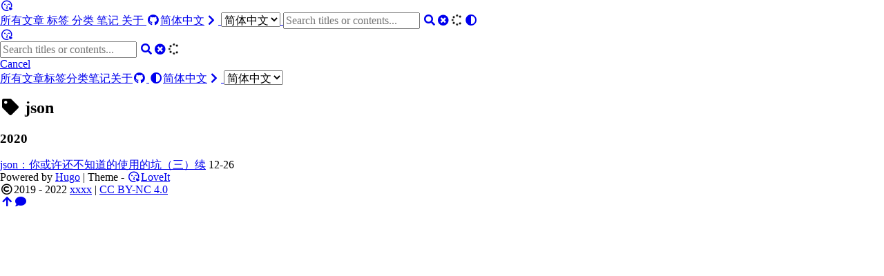

--- FILE ---
content_type: text/html; charset=utf-8
request_url: https://blog.funnycode.org.cn/zh-cn/tags/json/
body_size: 2378
content:
<!doctype html><html lang=zh-cn><head><meta charset=utf-8><meta name=viewport content="width=device-width,initial-scale=1"><meta name=robots content="noodp"><meta http-equiv=x-ua-compatible content="IE=edge, chrome=1"><title>json - Tag - 云原生玩码部落</title><meta name=Description content="云原生玩码部落"><meta property="og:title"content="json"><meta property="og:description"content="云原生玩码部落"><meta property="og:type"content="website"><meta property="og:url"content="http://blog.funnycode.org.cn/zh-cn/tags/json/"><meta property="og:image"content="http://blog.funnycode.org.cn/logo.png"><meta property="og:updated_time"content="2020-12-26T20:57:50+08:00"><meta name=twitter:card content="summary_large_image"><meta name=twitter:image content="http://blog.funnycode.org.cn/logo.png"><meta name=twitter:title content="json"><meta name=twitter:description content="云原生玩码部落"><meta name=application-name content="云原生玩码部落"><meta name=apple-mobile-web-app-title content="云原生玩码部落"><meta name=theme-color content="#ffffff"><meta name=msapplication-TileColor content="#da532c"><link rel="shortcut icon"type=image/x-icon href=/favicon.ico><link rel=icon type=image/png sizes=32x32 href=/favicon-32x32.png><link rel=icon type=image/png sizes=16x16 href=/favicon-16x16.png><link rel=apple-touch-icon sizes=180x180 href=/apple-touch-icon.png><link rel=mask-icon href=/safari-pinned-tab.svg color=#5bbad5><link rel=manifest href=/site.webmanifest><link rel=canonical href=http://blog.funnycode.org.cn/zh-cn/tags/json/><link rel=alternate href=/zh-cn/tags/json/index.xml type=application/rss+xml title=云原生玩码部落><link rel=feed href=/zh-cn/tags/json/index.xml type=application/rss+xml title=云原生玩码部落><link rel=stylesheet href=https://cdn.jsdelivr.net/npm/normalize.css@8.0.1/normalize.min.css><link rel=stylesheet href=/css/style.min.css><link rel=stylesheet href=https://cdn.jsdelivr.net/npm/@fortawesome/fontawesome-free@5.13.0/css/all.min.css><link rel=stylesheet href=https://cdn.jsdelivr.net/npm/animate.css@3.7.2/animate.min.css></head><body header-desktop=fixed header-mobile=auto><script type=text/javascript>(window.localStorage&&localStorage.getItem('theme')?localStorage.getItem('theme')==='dark':'auto'==='auto'?window.matchMedia('(prefers-color-scheme: dark)').matches:'auto'==='dark')&&document.body.setAttribute('theme','dark')</script><div id=mask></div><div class=wrapper><header class=desktop id=header-desktop><div class=header-wrapper><div class=header-title><a href=/zh-cn/ title=云原生玩码部落><span class=header-title-pre><i class="far fa-kiss-wink-heart fa-fw"></i></span><span id=id-1 class=typeit></span></a></div><div class=menu><div class=menu-inner><a class=menu-item href=/zh-cn/posts/>所有文章 </a><a class=menu-item href=/zh-cn/tags/>标签 </a><a class=menu-item href=/zh-cn/categories/>分类 </a><a class=menu-item href=/zh-cn/notes/>笔记 </a><a class=menu-item href=/zh-cn/about/>关于 </a><a class=menu-item href=https://github.com/funnycode-org title=GitHub rel="noopener noreffer"target=_blank><i class="fab fa-github fa-fw"></i></a><span class="menu-item delimiter"></span><a href=javascript:void(0); class="menu-item language"title="Select Language">简体中文<i class="fas fa-chevron-right fa-fw"></i>
<select class=language-select id=language-select-desktop onchange="location=this.value"><option value=/zh-cn/tags/json/ selected>简体中文</option></select>
</a><span class="menu-item search"id=search-desktop><input type=text placeholder="Search titles or contents..."id=search-input-desktop>
<a href=javascript:void(0); class="search-button search-toggle"id=search-toggle-desktop title=Search><i class="fas fa-search fa-fw"></i></a><a href=javascript:void(0); class="search-button search-clear"id=search-clear-desktop title=Clear><i class="fas fa-times-circle fa-fw"></i></a><span class="search-button search-loading"id=search-loading-desktop><i class="fas fa-spinner fa-fw fa-spin"></i></span></span><a href=javascript:void(0); class="menu-item theme-switch"title="Switch Theme"><i class="fas fa-adjust fa-fw"></i></a></div></div></div></header><header class=mobile id=header-mobile><div class=header-container><div class=header-wrapper><div class=header-title><a href=/zh-cn/ title=云原生玩码部落><span class=header-title-pre><i class="far fa-kiss-wink-heart fa-fw"></i></span><span id=id-2 class=typeit></span></a></div><div class=menu-toggle id=menu-toggle-mobile><span></span><span></span><span></span></div></div><div class=menu id=menu-mobile><div class=search-wrapper><div class="search mobile"id=search-mobile><input type=text placeholder="Search titles or contents..."id=search-input-mobile>
<a href=javascript:void(0); class="search-button search-toggle"id=search-toggle-mobile title=Search><i class="fas fa-search fa-fw"></i></a><a href=javascript:void(0); class="search-button search-clear"id=search-clear-mobile title=Clear><i class="fas fa-times-circle fa-fw"></i></a><span class="search-button search-loading"id=search-loading-mobile><i class="fas fa-spinner fa-fw fa-spin"></i></span></div><a href=javascript:void(0); class=search-cancel id=search-cancel-mobile>Cancel</a></div><a class=menu-item href=/zh-cn/posts/ title>所有文章</a><a class=menu-item href=/zh-cn/tags/ title>标签</a><a class=menu-item href=/zh-cn/categories/ title>分类</a><a class=menu-item href=/zh-cn/notes/ title>笔记</a><a class=menu-item href=/zh-cn/about/ title>关于</a><a class=menu-item href=https://github.com/funnycode-org title=GitHub rel="noopener noreffer"target=_blank><i class="fab fa-github fa-fw"></i></a><a href=javascript:void(0); class="menu-item theme-switch"title="Switch Theme">
<i class="fas fa-adjust fa-fw"></i></a><a href=javascript:void(0); class=menu-item title="Select Language">简体中文<i class="fas fa-chevron-right fa-fw"></i>
<select class=language-select onchange="location=this.value"><option value=/zh-cn/tags/json/ selected>简体中文</option></select></a></div></div></header><div class="search-dropdown desktop"><div id=search-dropdown-desktop></div></div><div class="search-dropdown mobile"><div id=search-dropdown-mobile></div></div><main class=main><div class=container><div class="page archive"><h2 class="single-title animated pulse faster"><i class="fas fa-tag fa-fw"></i>&nbsp;json</h2><h3 class=group-title>2020</h3><article class=archive-item><a href=/zh-cn/2020/12/26/go-sourcecode-json-unmarshal/ class=archive-item-link>json：你或许还不知道的使用的坑（三）续</a>
<span class=archive-item-date>12-26</span></article></div></div></main><footer class=footer><div class=footer-container><div class=footer-line>Powered by <a href=https://gohugo.io/ target=_blank rel="noopener noreffer"title="Hugo 0.76.0">Hugo</a> | Theme - <a href=https://github.com/dillonzq/LoveIt target=_blank rel="noopener noreffer"title="LoveIt 0.2.10"><i class="far fa-kiss-wink-heart fa-fw"></i>LoveIt</a></div><div class=footer-line><i class="far fa-copyright fa-fw"></i><span itemprop=copyrightYear>2019 - 2022</span><span class=author itemprop=copyrightHolder>&nbsp;<a href=/zh-cn/ target=_blank>xxxx</a></span>&nbsp;|&nbsp;<span class=license><a rel="license external nofollow noopener noreffer"href=https://creativecommons.org/licenses/by-nc/4.0/ target=_blank>CC BY-NC 4.0</a></span></div></div></footer></div><div id=fixed-buttons><a href=# id=back-to-top class=fixed-button title="Back to Top"><i class="fas fa-arrow-up fa-fw"></i></a><a href=# id=view-comments class=fixed-button title="View Comments"><i class="fas fa-comment fa-fw"></i></a></div><script type=text/javascript src=https://cdn.jsdelivr.net/npm/smooth-scroll@16.1.3/dist/smooth-scroll.min.js></script><script type=text/javascript src=https://cdn.jsdelivr.net/npm/autocomplete.js@0.37.1/dist/autocomplete.min.js></script><script type=text/javascript src=https://cdn.jsdelivr.net/npm/algoliasearch@4.2.0/dist/algoliasearch-lite.umd.min.js></script><script type=text/javascript src=https://cdn.jsdelivr.net/npm/lazysizes@5.2.2/lazysizes.min.js></script><script type=text/javascript src=https://cdn.jsdelivr.net/npm/clipboard@2.0.6/dist/clipboard.min.js></script><script type=text/javascript src=https://cdn.jsdelivr.net/npm/sharer.js@0.4.0/sharer.min.js></script><script type=text/javascript src=https://cdn.jsdelivr.net/npm/typeit@7.0.4/dist/typeit.min.js></script><script type=text/javascript>window.config={code:{copyTitle:"Copy to clipboard",maxShownLines:10},data:{"id-1":"云原生玩码部落","id-2":"云原生玩码部落"},search:{algoliaAppID:"PASDMWALPK",algoliaIndex:"index.zh-cn",algoliaSearchKey:"b42948e51daaa93df92381c8e2ac0f93",highlightTag:"em",maxResultLength:10,noResultsFound:"No results found",snippetLength:50,type:"algolia"},typeit:{cursorChar:"|",cursorSpeed:1e3,data:{"id-1":["id-1"],"id-2":["id-2"]},duration:-1,speed:100}}</script><script type=text/javascript src=/js/theme.min.js></script></body></html>